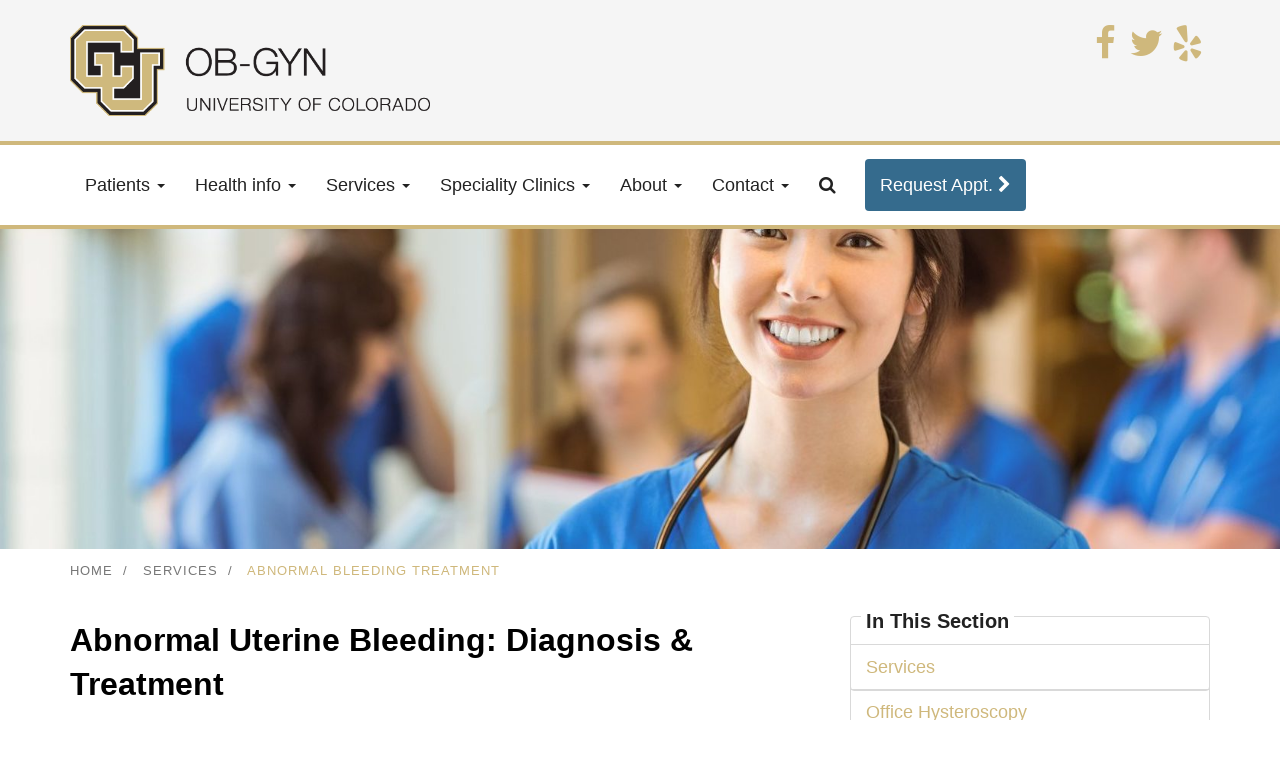

--- FILE ---
content_type: text/html; charset=UTF-8
request_url: https://obgyn.coloradowomenshealth.com/services/abnormal-bleeding-treatment
body_size: 10355
content:

<!doctype html>
<html lang="en-US">
  <head>
  <meta charset="utf-8">
  <meta http-equiv="x-ua-compatible" content="ie=edge">
  <meta name="viewport" content="width=device-width, initial-scale=1">
  <link rel="shortcut icon" type="image/x-icon" href="https://obgyn.coloradowomenshealth.com/app/themes/sage/dist/images/favicon.ico">
  <meta name='robots' content='index, follow, max-image-preview:large, max-snippet:-1, max-video-preview:-1' />

	<!-- This site is optimized with the Yoast SEO plugin v17.0 - https://yoast.com/wordpress/plugins/seo/ -->
	<title>Abnormal Uterine Bleeding Treatment | Denver | CU OB-GYN</title>
	<meta name="description" content="Ultrasounds &amp; hysteroscopy can help diagnosis abnormal uterine bleeding. Treatment options include birth control pills, IUD, progesterone or a hysterectomy." />
	<link rel="canonical" href="https://obgyn.coloradowomenshealth.com/services/abnormal-bleeding-treatment" />
	<meta property="og:locale" content="en_US" />
	<meta property="og:type" content="article" />
	<meta property="og:title" content="Abnormal Uterine Bleeding Treatment | Denver | CU OB-GYN" />
	<meta property="og:description" content="Ultrasounds &amp; hysteroscopy can help diagnosis abnormal uterine bleeding. Treatment options include birth control pills, IUD, progesterone or a hysterectomy." />
	<meta property="og:url" content="https://obgyn.coloradowomenshealth.com/services/abnormal-bleeding-treatment" />
	<meta property="og:site_name" content="University of Colorado OB-GYN" />
	<meta property="article:modified_time" content="2017-07-03T15:05:00+00:00" />
	<meta property="og:image" content="https://obgyn-media.coloradowomenshealth.com/photo-dr-nurse-obgyn-e1492806607450.jpg" />
	<meta property="og:image:width" content="1675" />
	<meta property="og:image:height" content="793" />
	<meta name="twitter:card" content="summary" />
	<meta name="twitter:label1" content="Est. reading time" />
	<meta name="twitter:data1" content="4 minutes" />
	<script type="application/ld+json" class="yoast-schema-graph">{"@context":"https://schema.org","@graph":[{"@type":"WebSite","@id":"https://obgyn.coloradowomenshealth.com/#website","url":"https://obgyn.coloradowomenshealth.com/","name":"University of Colorado OB-GYN","description":"Experts in Women&#039;s Health Care","potentialAction":[{"@type":"SearchAction","target":{"@type":"EntryPoint","urlTemplate":"https://obgyn.coloradowomenshealth.com/search/{search_term_string}"},"query-input":"required name=search_term_string"}],"inLanguage":"en-US"},{"@type":"ImageObject","@id":"https://obgyn.coloradowomenshealth.com/services/abnormal-bleeding-treatment#primaryimage","inLanguage":"en-US","url":"https://obgyn-media.coloradowomenshealth.com/photo-dr-nurse-obgyn-e1492806607450.jpg","contentUrl":"https://obgyn-media.coloradowomenshealth.com/photo-dr-nurse-obgyn-e1492806607450.jpg","width":1675,"height":793,"caption":"OBGYN doctor & nurses | Diagnosis & Testing"},{"@type":"WebPage","@id":"https://obgyn.coloradowomenshealth.com/services/abnormal-bleeding-treatment#webpage","url":"https://obgyn.coloradowomenshealth.com/services/abnormal-bleeding-treatment","name":"Abnormal Uterine Bleeding Treatment | Denver | CU OB-GYN","isPartOf":{"@id":"https://obgyn.coloradowomenshealth.com/#website"},"primaryImageOfPage":{"@id":"https://obgyn.coloradowomenshealth.com/services/abnormal-bleeding-treatment#primaryimage"},"datePublished":"2012-09-05T15:27:47+00:00","dateModified":"2017-07-03T15:05:00+00:00","description":"Ultrasounds & hysteroscopy can help diagnosis abnormal uterine bleeding. Treatment options include birth control pills, IUD, progesterone or a hysterectomy.","breadcrumb":{"@id":"https://obgyn.coloradowomenshealth.com/services/abnormal-bleeding-treatment#breadcrumb"},"inLanguage":"en-US","potentialAction":[{"@type":"ReadAction","target":["https://obgyn.coloradowomenshealth.com/services/abnormal-bleeding-treatment"]}]},{"@type":"BreadcrumbList","@id":"https://obgyn.coloradowomenshealth.com/services/abnormal-bleeding-treatment#breadcrumb","itemListElement":[{"@type":"ListItem","position":1,"name":"Home","item":"https://obgyn.coloradowomenshealth.com/"},{"@type":"ListItem","position":2,"name":"Services","item":"https://obgyn.coloradowomenshealth.com/services"},{"@type":"ListItem","position":3,"name":"Abnormal Bleeding Treatment"}]}]}</script>
	<!-- / Yoast SEO plugin. -->


<link rel="stylesheet" href="/wp/wp-includes/css/dist/block-library/style.min.css">
<link rel="stylesheet" href="/wp/wp-includes/css/classic-themes.min.css">
<style id='global-styles-inline-css' type='text/css'>
body{--wp--preset--color--black: #000000;--wp--preset--color--cyan-bluish-gray: #abb8c3;--wp--preset--color--white: #ffffff;--wp--preset--color--pale-pink: #f78da7;--wp--preset--color--vivid-red: #cf2e2e;--wp--preset--color--luminous-vivid-orange: #ff6900;--wp--preset--color--luminous-vivid-amber: #fcb900;--wp--preset--color--light-green-cyan: #7bdcb5;--wp--preset--color--vivid-green-cyan: #00d084;--wp--preset--color--pale-cyan-blue: #8ed1fc;--wp--preset--color--vivid-cyan-blue: #0693e3;--wp--preset--color--vivid-purple: #9b51e0;--wp--preset--gradient--vivid-cyan-blue-to-vivid-purple: linear-gradient(135deg,rgba(6,147,227,1) 0%,rgb(155,81,224) 100%);--wp--preset--gradient--light-green-cyan-to-vivid-green-cyan: linear-gradient(135deg,rgb(122,220,180) 0%,rgb(0,208,130) 100%);--wp--preset--gradient--luminous-vivid-amber-to-luminous-vivid-orange: linear-gradient(135deg,rgba(252,185,0,1) 0%,rgba(255,105,0,1) 100%);--wp--preset--gradient--luminous-vivid-orange-to-vivid-red: linear-gradient(135deg,rgba(255,105,0,1) 0%,rgb(207,46,46) 100%);--wp--preset--gradient--very-light-gray-to-cyan-bluish-gray: linear-gradient(135deg,rgb(238,238,238) 0%,rgb(169,184,195) 100%);--wp--preset--gradient--cool-to-warm-spectrum: linear-gradient(135deg,rgb(74,234,220) 0%,rgb(151,120,209) 20%,rgb(207,42,186) 40%,rgb(238,44,130) 60%,rgb(251,105,98) 80%,rgb(254,248,76) 100%);--wp--preset--gradient--blush-light-purple: linear-gradient(135deg,rgb(255,206,236) 0%,rgb(152,150,240) 100%);--wp--preset--gradient--blush-bordeaux: linear-gradient(135deg,rgb(254,205,165) 0%,rgb(254,45,45) 50%,rgb(107,0,62) 100%);--wp--preset--gradient--luminous-dusk: linear-gradient(135deg,rgb(255,203,112) 0%,rgb(199,81,192) 50%,rgb(65,88,208) 100%);--wp--preset--gradient--pale-ocean: linear-gradient(135deg,rgb(255,245,203) 0%,rgb(182,227,212) 50%,rgb(51,167,181) 100%);--wp--preset--gradient--electric-grass: linear-gradient(135deg,rgb(202,248,128) 0%,rgb(113,206,126) 100%);--wp--preset--gradient--midnight: linear-gradient(135deg,rgb(2,3,129) 0%,rgb(40,116,252) 100%);--wp--preset--duotone--dark-grayscale: url('#wp-duotone-dark-grayscale');--wp--preset--duotone--grayscale: url('#wp-duotone-grayscale');--wp--preset--duotone--purple-yellow: url('#wp-duotone-purple-yellow');--wp--preset--duotone--blue-red: url('#wp-duotone-blue-red');--wp--preset--duotone--midnight: url('#wp-duotone-midnight');--wp--preset--duotone--magenta-yellow: url('#wp-duotone-magenta-yellow');--wp--preset--duotone--purple-green: url('#wp-duotone-purple-green');--wp--preset--duotone--blue-orange: url('#wp-duotone-blue-orange');--wp--preset--font-size--small: 13px;--wp--preset--font-size--medium: 20px;--wp--preset--font-size--large: 36px;--wp--preset--font-size--x-large: 42px;--wp--preset--spacing--20: 0.44rem;--wp--preset--spacing--30: 0.67rem;--wp--preset--spacing--40: 1rem;--wp--preset--spacing--50: 1.5rem;--wp--preset--spacing--60: 2.25rem;--wp--preset--spacing--70: 3.38rem;--wp--preset--spacing--80: 5.06rem;}:where(.is-layout-flex){gap: 0.5em;}body .is-layout-flow > .alignleft{float: left;margin-inline-start: 0;margin-inline-end: 2em;}body .is-layout-flow > .alignright{float: right;margin-inline-start: 2em;margin-inline-end: 0;}body .is-layout-flow > .aligncenter{margin-left: auto !important;margin-right: auto !important;}body .is-layout-constrained > .alignleft{float: left;margin-inline-start: 0;margin-inline-end: 2em;}body .is-layout-constrained > .alignright{float: right;margin-inline-start: 2em;margin-inline-end: 0;}body .is-layout-constrained > .aligncenter{margin-left: auto !important;margin-right: auto !important;}body .is-layout-constrained > :where(:not(.alignleft):not(.alignright):not(.alignfull)){max-width: var(--wp--style--global--content-size);margin-left: auto !important;margin-right: auto !important;}body .is-layout-constrained > .alignwide{max-width: var(--wp--style--global--wide-size);}body .is-layout-flex{display: flex;}body .is-layout-flex{flex-wrap: wrap;align-items: center;}body .is-layout-flex > *{margin: 0;}:where(.wp-block-columns.is-layout-flex){gap: 2em;}.has-black-color{color: var(--wp--preset--color--black) !important;}.has-cyan-bluish-gray-color{color: var(--wp--preset--color--cyan-bluish-gray) !important;}.has-white-color{color: var(--wp--preset--color--white) !important;}.has-pale-pink-color{color: var(--wp--preset--color--pale-pink) !important;}.has-vivid-red-color{color: var(--wp--preset--color--vivid-red) !important;}.has-luminous-vivid-orange-color{color: var(--wp--preset--color--luminous-vivid-orange) !important;}.has-luminous-vivid-amber-color{color: var(--wp--preset--color--luminous-vivid-amber) !important;}.has-light-green-cyan-color{color: var(--wp--preset--color--light-green-cyan) !important;}.has-vivid-green-cyan-color{color: var(--wp--preset--color--vivid-green-cyan) !important;}.has-pale-cyan-blue-color{color: var(--wp--preset--color--pale-cyan-blue) !important;}.has-vivid-cyan-blue-color{color: var(--wp--preset--color--vivid-cyan-blue) !important;}.has-vivid-purple-color{color: var(--wp--preset--color--vivid-purple) !important;}.has-black-background-color{background-color: var(--wp--preset--color--black) !important;}.has-cyan-bluish-gray-background-color{background-color: var(--wp--preset--color--cyan-bluish-gray) !important;}.has-white-background-color{background-color: var(--wp--preset--color--white) !important;}.has-pale-pink-background-color{background-color: var(--wp--preset--color--pale-pink) !important;}.has-vivid-red-background-color{background-color: var(--wp--preset--color--vivid-red) !important;}.has-luminous-vivid-orange-background-color{background-color: var(--wp--preset--color--luminous-vivid-orange) !important;}.has-luminous-vivid-amber-background-color{background-color: var(--wp--preset--color--luminous-vivid-amber) !important;}.has-light-green-cyan-background-color{background-color: var(--wp--preset--color--light-green-cyan) !important;}.has-vivid-green-cyan-background-color{background-color: var(--wp--preset--color--vivid-green-cyan) !important;}.has-pale-cyan-blue-background-color{background-color: var(--wp--preset--color--pale-cyan-blue) !important;}.has-vivid-cyan-blue-background-color{background-color: var(--wp--preset--color--vivid-cyan-blue) !important;}.has-vivid-purple-background-color{background-color: var(--wp--preset--color--vivid-purple) !important;}.has-black-border-color{border-color: var(--wp--preset--color--black) !important;}.has-cyan-bluish-gray-border-color{border-color: var(--wp--preset--color--cyan-bluish-gray) !important;}.has-white-border-color{border-color: var(--wp--preset--color--white) !important;}.has-pale-pink-border-color{border-color: var(--wp--preset--color--pale-pink) !important;}.has-vivid-red-border-color{border-color: var(--wp--preset--color--vivid-red) !important;}.has-luminous-vivid-orange-border-color{border-color: var(--wp--preset--color--luminous-vivid-orange) !important;}.has-luminous-vivid-amber-border-color{border-color: var(--wp--preset--color--luminous-vivid-amber) !important;}.has-light-green-cyan-border-color{border-color: var(--wp--preset--color--light-green-cyan) !important;}.has-vivid-green-cyan-border-color{border-color: var(--wp--preset--color--vivid-green-cyan) !important;}.has-pale-cyan-blue-border-color{border-color: var(--wp--preset--color--pale-cyan-blue) !important;}.has-vivid-cyan-blue-border-color{border-color: var(--wp--preset--color--vivid-cyan-blue) !important;}.has-vivid-purple-border-color{border-color: var(--wp--preset--color--vivid-purple) !important;}.has-vivid-cyan-blue-to-vivid-purple-gradient-background{background: var(--wp--preset--gradient--vivid-cyan-blue-to-vivid-purple) !important;}.has-light-green-cyan-to-vivid-green-cyan-gradient-background{background: var(--wp--preset--gradient--light-green-cyan-to-vivid-green-cyan) !important;}.has-luminous-vivid-amber-to-luminous-vivid-orange-gradient-background{background: var(--wp--preset--gradient--luminous-vivid-amber-to-luminous-vivid-orange) !important;}.has-luminous-vivid-orange-to-vivid-red-gradient-background{background: var(--wp--preset--gradient--luminous-vivid-orange-to-vivid-red) !important;}.has-very-light-gray-to-cyan-bluish-gray-gradient-background{background: var(--wp--preset--gradient--very-light-gray-to-cyan-bluish-gray) !important;}.has-cool-to-warm-spectrum-gradient-background{background: var(--wp--preset--gradient--cool-to-warm-spectrum) !important;}.has-blush-light-purple-gradient-background{background: var(--wp--preset--gradient--blush-light-purple) !important;}.has-blush-bordeaux-gradient-background{background: var(--wp--preset--gradient--blush-bordeaux) !important;}.has-luminous-dusk-gradient-background{background: var(--wp--preset--gradient--luminous-dusk) !important;}.has-pale-ocean-gradient-background{background: var(--wp--preset--gradient--pale-ocean) !important;}.has-electric-grass-gradient-background{background: var(--wp--preset--gradient--electric-grass) !important;}.has-midnight-gradient-background{background: var(--wp--preset--gradient--midnight) !important;}.has-small-font-size{font-size: var(--wp--preset--font-size--small) !important;}.has-medium-font-size{font-size: var(--wp--preset--font-size--medium) !important;}.has-large-font-size{font-size: var(--wp--preset--font-size--large) !important;}.has-x-large-font-size{font-size: var(--wp--preset--font-size--x-large) !important;}
.wp-block-navigation a:where(:not(.wp-element-button)){color: inherit;}
:where(.wp-block-columns.is-layout-flex){gap: 2em;}
.wp-block-pullquote{font-size: 1.5em;line-height: 1.6;}
</style>
<link rel="stylesheet" href="/app/themes/sage/dist/styles/main-6b1973362c.css">
<!-- Google Tag Manager -->
<script>(function(w,d,s,l,i){w[l]=w[l]||[];w[l].push({'gtm.start':
new Date().getTime(),event:'gtm.js'});var f=d.getElementsByTagName(s)[0],
j=d.createElement(s),dl=l!='dataLayer'?'&l='+l:'';j.async=true;j.src=
'https://www.googletagmanager.com/gtm.js?id='+i+dl;f.parentNode.insertBefore(j,f);
})(window,document,'script','dataLayer','GTM-56L9HF5');</script>
<!-- End Google Tag Manager -->
<!-- Global site tag (gtag.js) - Google Analytics -->
<script async src="https://www.googletagmanager.com/gtag/js?id=G-3SRHZ5THXD"></script>
<script>
  window.dataLayer = window.dataLayer || [];
  function gtag(){dataLayer.push(arguments);}
  gtag('js', new Date());

  gtag('config', 'G-3SRHZ5THXD');
</script>		<style type="text/css" id="wp-custom-css">
			.widget div.fsBody > div {
	padding: calc(8px);
}
.widget form.fsForm {
	margin: calc(5px) auto;
  padding: calc(5px);
}
.widget .fsForm div.fsPage {
	min-width: 100%;
} 
.fsform-container form {
	padding:0!important;
}		</style>
		</head>
  <body class="page page-id-2915 page-child parent-pageid-4358 abnormal-bleeding-treatment sidebar-primary">
    <!--[if IE]>
      <div class="alert alert-warning">
        You are using an <strong>outdated</strong> browser. Please <a href="http://browsehappy.com/">upgrade your browser</a> to improve your experience.      </div>
    <![endif]-->
    <header class="banner">
  <div class="container-fluid">
    <div class="row">
      <section class="widget_text widget-odd widget-first widget-1 widget custom_html-11 widget_custom_html"><div class="widget_text widget-inner"><span style="display:none;">Google Tag Manager</span><div class="textwidget custom-html-widget"><!-- Google Tag Manager (noscript) -->
<noscript><iframe src="https://www.googletagmanager.com/ns.html?id=GTM-56L9HF5"
height="0" width="0" style="display:none;visibility:hidden"></iframe></noscript>
<!-- End Google Tag Manager (noscript) --></div></div></section><section class="widget_text widget-even widget-last widget-2 widget custom_html-2 widget_custom_html"><div class="widget_text widget-inner"><span style="display:none;">navbar</span><div class="textwidget custom-html-widget"><div class="inverse">
  <div class="container" style="padding-top:25px">
    <div class="row">
      <div class="col-md-4 col-xs-8"><a href="/"><img alt="University of Colorado OB-GYN" class="img-responsive" src="https://obgyn-media.coloradowomenshealth.com/logo-cu-obgyn-color-default.png" /></a>
      </div>
      <div class="hidden-xs col-md-8 col-sm-4 text-right">
        <div style="margin-bottom: 0;">
          <ul class="list-inline">
            <li><span class="fa-stack">
                <i class="fa fa-circle fa-stack-2x" style="color: #5c88da;"></i>
                <a href="https://www.facebook.com/CUWomensHealth/" target="_blank" rel="noopener"><i class="fa fa-facebook fa-stack-2x"></i></a>
          </span>

          <span class="fa-stack">
              <i class="fa fa-circle fa-stack-2x" style="color: #5c88da;"></i>
                <a href="https://twitter.com/CU_WomensHealth" target="_blank" rel="noopener"><i class="fa fa-twitter fa-stack-2x"></i></a>
          </span>

          <span class="fa-stack">
                <i class="fa fa-circle fa-stack-2x" style="color: #5c88da;"></i>
                <a href="https://www.yelp.com/biz/university-of-colorado-ob-gyn-and-family-planning-aurora-aurora" target="_blank" rel="noopener"><i class="fa fa-yelp fa-stack-2x"></i></a>
          </span>

          </li> </ul>
        </div>  
      </div>
      </div>
  &nbsp;

    </div>
  </div>
  <nav class="navbar navbar-default" data-spy="affix" data-offset-top="100">
  <div class="container">

  <!-- Brand and toggle get grouped for better mobile display -->
  <div class="navbar-header"><a class="navbar-brand affix-show hidden" href="/"><img alt="University of Colorado OB-GYN" class="img-responsive" src="https://obgyn-media.coloradowomenshealth.com/logo-cu-obgyn-color-default.png" /></a>
  <button class="navbar-toggle" type="button" data-toggle="collapse" data-target="#site-navbar-collapsible">
  <span class="sr-only">Toggle navigation</span>
  Menu <i class="fa fa-bars"></i>
  </button></div>
  <!-- Collect the nav links, forms, and other content for toggling -->
  <div id="site-navbar-collapsible" class="collapse navbar-collapse">

<div class="menu-nav-container"><ul id="menu-nav" class="nav navbar-nav"><li id="menu-item-6677" class="menu-item menu-item-type-post_type menu-item-object-page menu-item-has-children menu-item-6677 dropdown"><a title="Patients" href="#" data-toggle="dropdown" class="dropdown-toggle" aria-haspopup="true">Patients <span class="caret"></span></a>
<ul role="menu" class=" dropdown-menu">
	<li id="menu-item-6777" class="menu-item menu-item-type-post_type menu-item-object-page menu-item-6777"><a title="Patient Stories" href="https://obgyn.coloradowomenshealth.com/patients/patient-stories">Patient Stories</a></li>
	<li id="menu-item-6694" class="menu-item menu-item-type-post_type menu-item-object-page menu-item-6694"><a title="Baby Photo Album" href="https://obgyn.coloradowomenshealth.com/patients/baby-photo-album">Baby Photo Album</a></li>
	<li id="menu-item-7295" class="menu-item menu-item-type-post_type menu-item-object-page menu-item-7295"><a title="Patient Information" href="https://obgyn.coloradowomenshealth.com/patients">Patient Information</a></li>
	<li id="menu-item-6986" class="menu-item menu-item-type-post_type menu-item-object-page menu-item-6986"><a title="E-Newsletter Archive" href="https://obgyn.coloradowomenshealth.com/patients/e-newsletter-archive">E-Newsletter Archive</a></li>
	<li id="menu-item-6778" class="menu-item menu-item-type-post_type menu-item-object-page menu-item-6778"><a title="Women’s Health Blog" href="https://obgyn.coloradowomenshealth.com/patients/blog">Women’s Health Blog</a></li>
</ul>
</li>
<li id="menu-item-6697" class="menu-item menu-item-type-post_type menu-item-object-page menu-item-has-children menu-item-6697 dropdown"><a title="Health info" href="#" data-toggle="dropdown" class="dropdown-toggle" aria-haspopup="true">Health info <span class="caret"></span></a>
<ul role="menu" class=" dropdown-menu">
	<li id="menu-item-6987" class="menu-item menu-item-type-post_type menu-item-object-page menu-item-6987"><a title="Birth Control" href="https://obgyn.coloradowomenshealth.com/health-info/birth-control">Birth Control</a></li>
	<li id="menu-item-6988" class="menu-item menu-item-type-post_type menu-item-object-page menu-item-6988"><a title="Pregnancy" href="https://obgyn.coloradowomenshealth.com/health-info/pregnancy">Pregnancy</a></li>
	<li id="menu-item-6989" class="menu-item menu-item-type-post_type menu-item-object-page menu-item-6989"><a title="Menopause" href="https://obgyn.coloradowomenshealth.com/health-info/menopause">Menopause</a></li>
	<li id="menu-item-8166" class="menu-item menu-item-type-post_type menu-item-object-page menu-item-8166"><a title="Pelvic Pain" href="https://obgyn.coloradowomenshealth.com/health-info/pelvic-pain">Pelvic Pain</a></li>
	<li id="menu-item-6990" class="menu-item menu-item-type-post_type menu-item-object-page menu-item-6990"><a title="Sexually Transmitted Diseases" href="https://obgyn.coloradowomenshealth.com/health-info/stds">Sexually Transmitted Diseases</a></li>
	<li id="menu-item-7017" class="menu-item menu-item-type-post_type menu-item-object-page menu-item-7017"><a title="Teen Health" href="https://obgyn.coloradowomenshealth.com/health-info/teens">Teen Health</a></li>
	<li id="menu-item-7018" class="menu-item menu-item-type-post_type menu-item-object-page menu-item-7018"><a title="Women’s Health Conditions" href="https://obgyn.coloradowomenshealth.com/health-info/conditions">Women’s Health Conditions</a></li>
	<li id="menu-item-7019" class="menu-item menu-item-type-post_type menu-item-object-page menu-item-7019"><a title="Women’s Health Blog" href="https://obgyn.coloradowomenshealth.com/patients/blog">Women’s Health Blog</a></li>
</ul>
</li>
<li id="menu-item-6698" class="menu-item menu-item-type-post_type menu-item-object-page current-page-ancestor current-menu-ancestor current-menu-parent current-page-parent current_page_parent current_page_ancestor menu-item-has-children menu-item-6698 dropdown"><a title="Services" href="#" data-toggle="dropdown" class="dropdown-toggle" aria-haspopup="true">Services <span class="caret"></span></a>
<ul role="menu" class=" dropdown-menu">
	<li id="menu-item-6699" class="menu-item menu-item-type-post_type menu-item-object-page menu-item-6699"><a title="Wellness Services" href="https://obgyn.coloradowomenshealth.com/services/wellness">Wellness Services</a></li>
	<li id="menu-item-6701" class="menu-item menu-item-type-post_type menu-item-object-page menu-item-6701"><a title="Pregnancy Care" href="https://obgyn.coloradowomenshealth.com/services/pregnancy">Pregnancy Care</a></li>
	<li id="menu-item-6700" class="menu-item menu-item-type-post_type menu-item-object-page menu-item-6700"><a title="Family Planning &#038; Contraception" href="https://obgyn.coloradowomenshealth.com/services/family-planning">Family Planning &#038; Contraception</a></li>
	<li id="menu-item-7609" class="menu-item menu-item-type-post_type menu-item-object-page menu-item-7609"><a title="Teen &#038; Pediatric Gynecology" href="https://obgyn.coloradowomenshealth.com/services/pediatric-teen-care">Teen &#038; Pediatric Gynecology</a></li>
	<li id="menu-item-7488" class="menu-item menu-item-type-post_type menu-item-object-page current-menu-item page_item page-item-2915 current_page_item menu-item-7488 active"><a title="Abnormal Bleeding Treatment" href="https://obgyn.coloradowomenshealth.com/services/abnormal-bleeding-treatment">Abnormal Bleeding Treatment</a></li>
	<li id="menu-item-6704" class="menu-item menu-item-type-post_type menu-item-object-page menu-item-6704"><a title="Research, Studies &#038; Clinical Trials" href="https://obgyn.coloradowomenshealth.com/services/research-trials">Research, Studies &#038; Clinical Trials</a></li>
	<li id="menu-item-7038" class="menu-item menu-item-type-post_type menu-item-object-page menu-item-7038"><a title="Speciality Clinics" href="https://obgyn.coloradowomenshealth.com/services/clinics">Speciality Clinics</a></li>
	<li id="menu-item-7032" class="menu-item menu-item-type-post_type menu-item-object-page menu-item-7032"><a title="Surgeries &#038; Procedures" href="https://obgyn.coloradowomenshealth.com/services/surgeries">Surgeries &#038; Procedures</a></li>
	<li id="menu-item-8626" class="menu-item menu-item-type-post_type menu-item-object-page menu-item-8626"><a title="Laparoscopic Cystectomy (Cyst Removal)" href="https://obgyn.coloradowomenshealth.com/services/laparoscopic-cystectomy">Laparoscopic Cystectomy (Cyst Removal)</a></li>
	<li id="menu-item-8555" class="menu-item menu-item-type-post_type menu-item-object-page menu-item-8555"><a title="Office Hysteroscopy" href="https://obgyn.coloradowomenshealth.com/services/office-hysteroscopy">Office Hysteroscopy</a></li>
	<li id="menu-item-8205" class="menu-item menu-item-type-post_type menu-item-object-page menu-item-8205"><a title="Pelvic Pain Clinic" href="https://obgyn.coloradowomenshealth.com/services/clinics/pelvic-pain">Pelvic Pain Clinic</a></li>
</ul>
</li>
<li id="menu-item-9208" class="menu-item menu-item-type-post_type menu-item-object-page menu-item-has-children menu-item-9208 dropdown"><a title="Speciality Clinics" href="#" data-toggle="dropdown" class="dropdown-toggle" aria-haspopup="true">Speciality Clinics <span class="caret"></span></a>
<ul role="menu" class=" dropdown-menu">
	<li id="menu-item-9209" class="menu-item menu-item-type-post_type menu-item-object-page menu-item-9209"><a title="PROMISE Perinatal Mood Disorders Clinic" href="https://obgyn.coloradowomenshealth.com/services/clinics/perinatal-mood-disorders-clinic">PROMISE Perinatal Mood Disorders Clinic</a></li>
	<li id="menu-item-9213" class="menu-item menu-item-type-post_type menu-item-object-page menu-item-9213"><a title="Women’s Sexual Health Consultation Service" href="https://obgyn.coloradowomenshealth.com/services/clinics/womens-sexual-health-services">Women’s Sexual Health Consultation Service</a></li>
	<li id="menu-item-9210" class="menu-item menu-item-type-post_type menu-item-object-page menu-item-9210"><a title="Complex Colposcopy Clinic" href="https://obgyn.coloradowomenshealth.com/services/clinics/complex-colposcopy-clinic">Complex Colposcopy Clinic</a></li>
	<li id="menu-item-9211" class="menu-item menu-item-type-post_type menu-item-object-page menu-item-9211"><a title="Pelvic Pain Clinic" href="https://obgyn.coloradowomenshealth.com/services/clinics/pelvic-pain">Pelvic Pain Clinic</a></li>
	<li id="menu-item-9212" class="menu-item menu-item-type-post_type menu-item-object-page menu-item-9212"><a title="Vaginitis &amp; Vulvitis Clinic" href="https://obgyn.coloradowomenshealth.com/?page_id=5840">Vaginitis &#038; Vulvitis Clinic</a></li>
</ul>
</li>
<li id="menu-item-6705" class="menu-item menu-item-type-post_type menu-item-object-page menu-item-has-children menu-item-6705 dropdown"><a title="About" href="#" data-toggle="dropdown" class="dropdown-toggle" aria-haspopup="true">About <span class="caret"></span></a>
<ul role="menu" class=" dropdown-menu">
	<li id="menu-item-6708" class="menu-item menu-item-type-post_type menu-item-object-page menu-item-6708"><a title="Doctors" href="https://obgyn.coloradowomenshealth.com/about/doctors">Doctors</a></li>
	<li id="menu-item-6709" class="menu-item menu-item-type-post_type menu-item-object-page menu-item-6709"><a title="Nurse Practitioners &#038; Other Specialists" href="https://obgyn.coloradowomenshealth.com/about/nurse-practitioners">Nurse Practitioners &#038; Other Specialists</a></li>
	<li id="menu-item-8028" class="menu-item menu-item-type-post_type menu-item-object-page menu-item-8028"><a title="CU OB-GYN Residency Program" href="https://obgyn.coloradowomenshealth.com/about/residency">CU OB-GYN Residency Program</a></li>
	<li id="menu-item-6706" class="menu-item menu-item-type-post_type menu-item-object-page menu-item-6706"><a title="About Our Practice" href="https://obgyn.coloradowomenshealth.com/about">About Our Practice</a></li>
	<li id="menu-item-6707" class="menu-item menu-item-type-post_type menu-item-object-page menu-item-6707"><a title="Locations" href="https://obgyn.coloradowomenshealth.com/about/locations">Locations</a></li>
	<li id="menu-item-6721" class="menu-item menu-item-type-post_type menu-item-object-page menu-item-6721"><a title="Testimonials &#038; Reviews" href="https://obgyn.coloradowomenshealth.com/about/testimonials-reviews">Testimonials &#038; Reviews</a></li>
	<li id="menu-item-6710" class="menu-item menu-item-type-post_type menu-item-object-page menu-item-6710"><a title="News" href="https://obgyn.coloradowomenshealth.com/about/news">News</a></li>
	<li id="menu-item-8094" class="menu-item menu-item-type-post_type menu-item-object-page menu-item-8094"><a title="Events" href="https://obgyn.coloradowomenshealth.com/about/events">Events</a></li>
</ul>
</li>
<li id="menu-item-6715" class="menu-item menu-item-type-post_type menu-item-object-page menu-item-has-children menu-item-6715 dropdown"><a title="Contact" href="#" data-toggle="dropdown" class="dropdown-toggle" aria-haspopup="true">Contact <span class="caret"></span></a>
<ul role="menu" class=" dropdown-menu">
	<li id="menu-item-6717" class="menu-item menu-item-type-post_type menu-item-object-page menu-item-6717"><a title="Request Appointment" href="https://obgyn.coloradowomenshealth.com/contact/appointment">Request Appointment</a></li>
	<li id="menu-item-6718" class="menu-item menu-item-type-post_type menu-item-object-page menu-item-6718"><a title="Share Your Story &#038; Photos" href="https://obgyn.coloradowomenshealth.com/contact/share-your-story-photos">Share Your Story &#038; Photos</a></li>
	<li id="menu-item-6720" class="menu-item menu-item-type-post_type menu-item-object-page menu-item-6720"><a title="Make a Gift – Donate" href="https://obgyn.coloradowomenshealth.com/contact/donate">Make a Gift – Donate</a></li>
	<li id="menu-item-6716" class="menu-item menu-item-type-post_type menu-item-object-page menu-item-6716"><a title="Contact Us Online" href="https://obgyn.coloradowomenshealth.com/contact">Contact Us Online</a></li>
</ul>
</li>
<li id="menu-item-9465" class="menu-item menu-item-type-post_type menu-item-object-page menu-item-9465"><a href="https://obgyn.coloradowomenshealth.com/search"><i class="fa fa-search"></i></a></li>
<li id="menu-item-7514" class="primary menu-item menu-item-type-post_type menu-item-object-page menu-item-7514"><a title="Request Appt. " href="https://obgyn.coloradowomenshealth.com/contact/appointment">Request Appt. <i class="fa fa-chevron-right"></i></a></li>
</ul></div>

</div>
<!-- /.navbar-collapse -->

</div>
<!-- /.container-fluid -->

</nav></div></div></section>    </div>
  </div>
</header>    <div class="wrap" role="document">
      

	<div class="page-template-header" style="background:url('https://obgyn-media.coloradowomenshealth.com/photo-dr-nurse-obgyn-e1492806607450.jpg') center center;"></div>


<div class="container"><div class="breadcrumbs"><span><span><a href="https://obgyn.coloradowomenshealth.com/">Home</a>  <span><a href="https://obgyn.coloradowomenshealth.com/services">Services</a>  <span class="breadcrumb_last" aria-current="page">Abnormal Bleeding Treatment</span></span></span></span></div></div>        <div class="container">
          <div class="content row">
            <main class="main">
                <h1>Abnormal Uterine Bleeding: Diagnosis &amp; Treatment</h1>
<h2>Diagnosing abnormal uterine bleeding</h2>
<p>Medical professionals have several options for helping to uncover the cause of abnormal bleeding:</p>
<p><strong>A medical history</strong> can reveal much about abnormal bleeding. A doctor or nurse practitioner can review symptoms that accompany the bleeding (any fever, pain or vaginal odor), including an increase in bleeding after sex. The doctor or nurse may also want to know about medications the woman is taking, any significant weight changes, any sudden lifestyle shifts such as new diet or exercise programs, and if there is family history of bleeding.</p>
<p><strong>A physical exam</strong> by a doctor or nurse may include a <a title="Pelvic Exam" href="https://obgyn.coloradowomenshealth.com/services/gynecologic-care/pelvic-exam">pelvic exam</a> and a <a title="Pap Smear" href="https://obgyn.coloradowomenshealth.com/services/gynecologic-care/pap-smear">Pap smear</a>, which may uncover lesions or abnormal cells in the uterus, cervix and vagina.</p>
<p><strong>A transvaginal ultrasound</strong> measures the shape and size of the uterus. In this procedure, a small probe is inserted into the vagina. Through the use of sound waves, ultrasound equipment can provide an image of the uterus, measure the thickness of the endometrium, and help determine overall uterine health.</p>
<p><strong>Saline infusion sonography, or sonohysterography</strong> (also called a hysterosonogram), is a test in which a transvaginal ultrasound is performed after saline is injected into the uterus. The saline yields better images of the uterus, allowing detection of smaller lesions. The disadvantage is that tissue samples cannot be taken, so additional evaluation may be necessary. This can include hysteroscopy with dilation and curettage (see below).</p>
<p><strong>A dilation and curettage</strong>, or D&amp;C, can be done both for diagnosis and treatment. It is a procedure in which the cervix is dilated so that instruments can remove the lining of the uterus. A D&amp;C can halt the bleeding, while the removed lining can be checked in a laboratory for abnormal tissue. A D&amp;C is performed under anesthesia.</p>
<p><strong>A magnetic resonance image (MRI)</strong> is sometimes useful for determining whether there are <a title="Uterine Fibroids" href="https://obgyn.coloradowomenshealth.com/patients/medical-library/fibroids">uterine fibroids</a> or other structural abnormalities.</p>
<p><strong>Hysteroscopy</strong> involves insertion of a small scope through the cervix and into the uterus. Air or liquid is then injected to expand the uterus and allow a doctor to look inside and also take tissue samples. This procedure is performed under anesthesia and often along with a D&amp;C.</p>
<h2>Treatment for abnormal uterine bleeding</h2>
<p>There are also numerous treatment options for abnormal bleeding:</p>
<p><strong>Birth control <a href="https://obgyn.coloradowomenshealth.com/health-info/birth-control/birth-control-pill">pills</a></strong> can stop the endometrium (uterine lining) from growing too thick, as well as help regulate menstrual periods and reduce menstrual cramping. However, some birth control pills – notably, the progestin-only pill, also known as the “mini-pill” – can actually cause abnormal bleeding in some women.</p>
<p><strong>Progesterone</strong> is a hormone produced in the ovary. A synthetic form of progesterone, progestin, can be an effective treatment for women with abnormal bleeding caused by irregular ovulation. Progestin usually comes in a pill form and is taken daily or for 10 to 12 days each month to control vaginal bleeding.</p>
<p><strong>An <a href="/health-info/birth-control">intrauterine device</a> (IUD)</strong> is a small, plastic device inserted into the uterus through the vagina to prevent pregnancy, and can also reduce abnormal bleeding. A progestin-releasing IUD also decreases menstrual bleeding by 40 to 50 percent (or even halting it all together for some women) and can ease menstrual pains. However, an <a title="IUD" href="https://obgyn.coloradowomenshealth.com/patients/medical-library/birth-control/iud">IUD</a> can also be the cause of bleeding, so women already using an IUD and experiencing bleeding should consult a doctor.</p>
<p><a href="/patients/medical-library/endometrial-ablation"><strong>Endometrial ablation</strong></a> is a type of surgery that destroys the endometrium (the lining of the uterus.) This kind of surgery removes fibroids and polyps and can be a good option for women who have completed childbearing. There are several technologies for endometrial ablation, including use of heat, cold or a laser.</p>
<p>The newer technologies do not require general anesthesia or a hospital stay and require less recovery time than a hysterectomy, which can be an alternative to ablation. Some women still have bleeding or spotting after endometrial ablation. A few even experience regular periods again. Women who have had this procedure still need to use birth control afterward, despite having low chances of pregnancy.</p>
<p><strong>A <a href="/what-we-do/services/hysterectomy">hysterectomy</a></strong>, or removal of the uterus, is usually the last option when other treatment attempts have failed. A <a title="Hysterectomy" href="https://obgyn.coloradowomenshealth.com/services/gynecologic-care/hysterectomy">hysterectomy</a> can be performed through traditional open surgery, in which the uterus is taken out through an incision in the belly, or through what’s known as a minimally invasive procedure. This latter procedure can be performed through a small incision in the vagina or through use of a scope, which may also be robotically assisted.</p>
            </main><!-- /.main -->
                          <aside class="sidebar">
                <section class="widget-odd widget-first widget-1 outline widget text-30 widget_text"><div class="widget-inner"><span style="display:none;">side nav 3 &#8211; subpages without children</span>			<div class="textwidget"><h4>In This Section</h4>
<ul class="getpp getpp-list nav nav-list"><li id="post-4358" class=""><a href="https://obgyn.coloradowomenshealth.com/services">Services</a></li></ul>
<ul class="getpp getpp-list nav nav-list"><li id="post-8534" class=""><a href="https://obgyn.coloradowomenshealth.com/services/office-hysteroscopy">Office Hysteroscopy</a></li><li id="post-8613" class=""><a href="https://obgyn.coloradowomenshealth.com/services/laparoscopic-cystectomy">Laparoscopic Cystectomy (Cyst Removal)</a></li><li id="post-8981" class=""><a href="https://obgyn.coloradowomenshealth.com/services/transgender-gynecologic-care">Gynecologic Care for Transgender Individuals</a></li><li id="post-2308" class=""><a href="https://obgyn.coloradowomenshealth.com/services/wellness">Wellness Services</a></li><li id="post-2915" class="active"><a href="https://obgyn.coloradowomenshealth.com/services/abnormal-bleeding-treatment">Abnormal Bleeding Treatment</a></li><li id="post-4432" class=""><a href="https://obgyn.coloradowomenshealth.com/services/pregnancy">Pregnancy Care</a></li><li id="post-3453" class=""><a href="https://obgyn.coloradowomenshealth.com/services/family-planning">Family Planning & Contraception</a></li><li id="post-7026" class=""><a href="https://obgyn.coloradowomenshealth.com/services/surgeries">Surgeries & Procedures</a></li><li id="post-7025" class=""><a href="https://obgyn.coloradowomenshealth.com/services/clinics">Speciality Clinics</a></li><li id="post-3462" class=""><a href="https://obgyn.coloradowomenshealth.com/services/research-trials">Research, Studies & Clinical Trials</a></li><li id="post-3905" class=""><a href="https://obgyn.coloradowomenshealth.com/services/pediatric-teen-care">Teen & Pediatric Gynecology</a></li></ul>
</div>
		</div></section><section class="widget_text widget-even widget-last widget-2 widget custom_html-15 widget_custom_html"><div class="widget_text widget-inner"><span style="display:none;">New Newsletter signup</span><div class="textwidget custom-html-widget"><h3>Subscribe to our mailing list</h3>
<a name="form1157237741" id="formAnchor1157237741"></a>
<script src="https://fs17.formsite.com/include/form/embedManager.js?1157237741"></script>
<script>
EmbedManager.embed({
    key: "https://fs17.formsite.com/res/showFormEmbed?EParam=B6fiTn-RcO7wUoV9-WFh3vEWpG3oHwXRFzpUCZwnDno&1157237741",
    width: "100%"
});
</script></div></div></section>              </aside><!-- /.sidebar -->
                      </div><!-- /.content -->
        </div><!-- /.container -->
    </div><!-- /.wrap -->
    <footer class="content-info">
  <div class="container">
    <div class="row">
    	<section class="widget-odd widget-first widget-1 widget text-2 widget_text"><div class="widget-inner"><span style="display:none;">Social footer</span>			<div class="textwidget"><div class="inverse breakthrough text-center lead" style="margin-bottom:10px;">
<ul class="list-inline" style="margin:10px 0;">

<span class="fa-stack">
  		<i class="fa fa-circle fa-stack-2x" style="color: #5c88da;"></i>
  		<a href="https://www.facebook.com/CUWomensHealth/" target="_blank" rel="noopener"><i class="fa fa-facebook fa-stack-1x"></i></a>
</span>

<span class="fa-stack">
  	<i class="fa fa-circle fa-stack-2x" style="color: #5c88da;"></i>
  		<a href="https://twitter.com/CU_WomensHealth" target="_blank" rel="noopener"><i class="fa fa-twitter fa-stack-1x"></i></a>
</span>

<span class="fa-stack">
  		<i class="fa fa-circle fa-stack-2x" style="color: #5c88da;"></i>
  		<a href="https://www.yelp.com/biz/university-of-colorado-ob-gyn-and-family-planning-aurora-aurora" target="_blank" rel="noopener"><i class="fa fa-yelp fa-stack-1x"></i></a>
</span>
    </li>
    </ul>
</div></div>
		</div></section><section class="widget-even widget-2 col-md-2 col-xs-6 widget text-47 widget_text"><div class="widget-inner"><span style="display:none;">locations links</span>			<div class="textwidget"><p><strong>Locations</strong><br />
<small><br />
<a href="https://obgyn.coloradowomenshealth.com/about/locations/aurora-clinic">Aurora</a> | <a onclick="goog_report_conversion('tel:3038725949')" href="tel:13038725949">303-872-5949</a></small><br />
<small></small></p>
<p><small><a href="https://obgyn.coloradowomenshealth.com/about/locations/boulder-clinic">Boulder</a> | <a onclick="goog_report_conversion('tel:7208489200')" href="tel:17208489200">720-848-9200</a></small><br />
<small></small></p>
<p><small><a href="https://obgyn.coloradowomenshealth.com/about/locations/central-park">Central Park</a> | <a onclick="goog_report_conversion('tel:7205532850')" href="tel:17205532850">720-553-2850</a></small></p>
<p><small><a href="https://obgyn.coloradowomenshealth.com/about/locations/cherry-creek-clinic">Cherry Creek</a> | <a onclick="goog_report_conversion('tel:7205169410')" href="tel:7205169410">720-516-9410</a></small><br />
<small></small></p>
<p><small><a href="https://obgyn.coloradowomenshealth.com/about/locations/denver-clinic">Denver at Lowry</a> | <a onclick="goog_report_conversion('tel:3038725949')" href="tel:13038725949">303-872-5949</a></small><br />
<small></small></p>
<p><small><a href="https://obgyn.coloradowomenshealth.com/about/locations/childrens-hospital">Children&#8217;s Hospital</a> | <a onclick="goog_report_conversion('tel:7207772667')" href="tel:17207772667">720-777-2667</a></small></p>
<p>&nbsp;</p>
</div>
		</div></section><section class="widget-odd widget-3 col-md-2 col-xs-6 widget text-48 widget_text"><div class="widget-inner"><span style="display:none;">contact links</span>			<div class="textwidget"><p><strong>Contact</strong><br />
<small><br />
<a href="https://obgyn.coloradowomenshealth.com/contact/appointment">Request Appointment</a></p>
<p><a href="https://obgyn.coloradowomenshealth.com/contact/survey">Patient Satisfaction Snapshot</a></p>
<p><a href="https://obgyn.coloradowomenshealth.com/contact">Contact Us Online</a></p>
<p><a href="https://coloradowomenshealth.com/" target="_blank" rel="noopener noreferrer">ColoradoWomensHealth.com</a><br />
</small></p>
</div>
		</div></section><section class="widget-even widget-4 col-md-8 col-xs-12 widget text-6 widget_text"><div class="widget-inner"><span style="display:none;">Colorado Women&#8217;s Health links</span>			<div class="textwidget"><div class="panel panel-default">
<div class="panel-body">
<div class="col-sm-4 col-xs-12"><a href="https://coloradowomenshealth.com/"><img src="https://media.coloradowomenshealth.com/logo-cu-colorado-womens-health-centered-300x126.png" alt="Colorado Womens Health | University of Colorado logo" width="300" height="126" class="aligncenter size-medium wp-image-136" /></a></div>
<div class="col-sm-4 col-xs-6">
<p>	<small><br />
	<a href="https://obgyn.coloradowomenshealth.com/" target="_blank" rel="noopener">CU OB-GYN</a></p>
<p>	<a href="https://eastdenver.coloradowomenshealth.com/" target="_blank" rel="noopener">CU Medicine OB-GYN East Denver</a></p>
<p>	<a href="https://www.southmetroobgyn.com/" target="_blank" rel="noopener">CU Medicine OB-GYN South Metro</a> </p>
<p>	<a href="https://5280obgyn.com/" target="_blank" rel="noopener">CU Medicine OB-GYN Highlands Ranch</a><br />
	</small>
</div>
<div class="col-sm-4 col-xs-6">
	<small></p>
<p>	<a href="https://cufamilyplanning.com/" target="_blank" rel="noopener">CU Family Planning</a></p>
<p>	<a href="https://urogyn.coloradowomenshealth.com/" target="_blank" rel="noopener">CU Urogynecology</a></p>
<p>	<a href="https://cancer.coloradowomenshealth.com/" target="_blank" rel="noopener">CU Gynecologic Oncology</a></p>
<p>	<a href="https://cuperinatalcenters.com/" target="_blank" rel="noopener">CU Maternal-Fetal Medicine</a></p>
<p>	<a href="https://cufertilitypreservation.com/" target="_blank" rel="noopener">CU Fertility Preservation</a></p>
<p>	<a href="https://cupag.org/" target="_blank" rel="noopener">CU Pediatrics and Adolescent Gynecology</a><br />
	</small>
</div>
</div>
</div>
</div>
		</div></section><section class="widget-odd widget-last widget-5 col-xs-12 widget text-49 widget_text"><div class="widget-inner"><span style="display:none;">© etc.</span>			<div class="textwidget"><p style="text-align: center;"><small>University of Colorado OB-GYN ©2012–2025 | <a title="Website Terms of Use" href="/static/terms">Terms of use</a> | <a title="Privacy Policy" href="/static/privacy">Privacy Policy</a>| <a href="http://vanguardcommunications.net/" target="_blank" rel="noopener noreferrer">Website by Vanguard Communications</a></small></p>
</div>
		</div></section>    </div>
  </div>
</footer>
<script async src="https://cse.google.com/cse.js?cx=6d9bd60d184b3eea1"></script><script src="/wp/wp-includes/js/jquery/jquery.min.js" id="jquery-core-js"></script>
<script src="/wp/wp-includes/js/jquery/jquery-migrate.min.js" id="jquery-migrate-js"></script>
<script src="/app/themes/sage/dist/scripts/main-dacd35c131.js" id="sage/js-js"></script>
  <script defer src="https://static.cloudflareinsights.com/beacon.min.js/vcd15cbe7772f49c399c6a5babf22c1241717689176015" integrity="sha512-ZpsOmlRQV6y907TI0dKBHq9Md29nnaEIPlkf84rnaERnq6zvWvPUqr2ft8M1aS28oN72PdrCzSjY4U6VaAw1EQ==" data-cf-beacon='{"version":"2024.11.0","token":"9d1c112115754d1da4425bd4662d648f","r":1,"server_timing":{"name":{"cfCacheStatus":true,"cfEdge":true,"cfExtPri":true,"cfL4":true,"cfOrigin":true,"cfSpeedBrain":true},"location_startswith":null}}' crossorigin="anonymous"></script>
</body>
</html>
